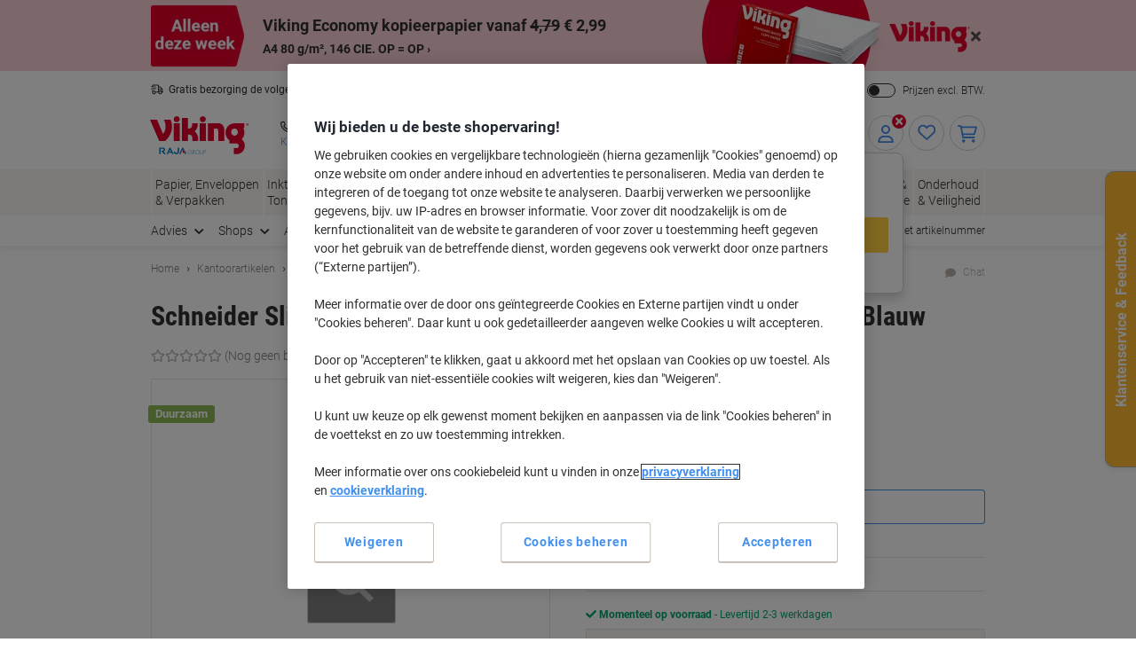

--- FILE ---
content_type: text/javascript;charset=utf-8
request_url: https://recs.algorecs.com/rrserver/p13n_generated.js?a=2b3c3f9b81d7245e&ts=1769268406311&v=2.1.0.20251222&ssl=t&p=5822793&re=true&pt=%7Citem_page.h1%7Citem_page.h2%7Citem_page.h3&privm=t&s=1cc5b468-27ad-44bc-989a-7db4c2768b73&cts=https%3A%2F%2Fwww.vikingdirect.nl&chi=%7CWEB_EU_1111204&rid=NL-nl&jcb=rrOdCallback&l=1
body_size: 2356
content:
RR.data = {JSON:{"placements":[]}};   function rr_GetLink (link_url){   var result = link_url;   var links = link_url.split("ct=");   if (links.length>0){     result = links[1].replace(/%2F/gi, "/").replace(/%3A/gi, ":").replace(/%23/gi,"#").replace(/%3D/gi,"=").replace(/%26/gi,"&").replace(/%3F/gi,"?").replace(/%25/gi,"%").replace(/%3B/gi,";");   }   return result; }var rr_remote_data='eF4FwcENgDAIBdBLT-7yE2iBlg2co5QmHryp8_teOe7vuRaxtgbu5tWGkIk3OAFc3jhNl7smIywnZCRBVp1QMttRO0nGD3diEc4';var rr_recs={placements:[{used:false,placementType:'item_page.h1',html:''},{used:false,placementType:'item_page.h2',html:''},{used:false,placementType:'item_page.h3',html:''}]},rr_dynamic={placements:[]},rr_call_after_flush=function(){   var rr_placement_name=rr_recs.placements[0].placementType.split(".")[1]; RR.data.JSON.placements.push({   "name": rr_placement_name,   "type": "json",   "heading": "Viking-klanten die dit product bekeken, bekeken ook",   "skus": [] });      RR.data.JSON.placements[0].skus.push({   "id":"5822802",   "url":"https://recs.algorecs.com/rrserver/click?a=2b3c3f9b81d7245e&vg=65db95e1-c6eb-48e0-4d2b-5066fc2704ec&pti=1&pa=h1&hpi=10868&stn=CategorySiloedViewCP&stid=113&rti=2&sgs=&mvtId=-1&mvtTs=1769268406493&uguid=65d995e1-c6eb-48e0-4d2b-5066fc2704ec&channelId=WEB&s=1cc5b468-27ad-44bc-989a-7db4c2768b73&pg=3516&rid=NL-nl&p=5822802&ind=0&ct=https%3A%2F%2Fwww.vikingdirect.nl%2Fnl%2Fschneider-slider-755-xb-balpen-navulling-14-mm-fijn-balpen-groen-p-5822802&privm=t" });RR.data.JSON.placements[0].skus.push({   "id":"5822775",   "url":"https://recs.algorecs.com/rrserver/click?a=2b3c3f9b81d7245e&vg=65db95e1-c6eb-48e0-4d2b-5066fc2704ec&pti=1&pa=h1&hpi=10868&stn=CategorySiloedViewCP&stid=113&rti=2&sgs=&mvtId=-1&mvtTs=1769268406493&uguid=65d995e1-c6eb-48e0-4d2b-5066fc2704ec&channelId=WEB&s=1cc5b468-27ad-44bc-989a-7db4c2768b73&pg=3516&rid=NL-nl&p=5822775&ind=1&ct=https%3A%2F%2Fwww.vikingdirect.nl%2Fnl%2Fschneider-slider-balpen-navulling-1.4-mm-medium-balpen-zwart-755-xb-p-5822775&privm=t" });RR.data.JSON.placements[0].skus.push({   "id":"1012939",   "url":"https://recs.algorecs.com/rrserver/click?a=2b3c3f9b81d7245e&vg=65db95e1-c6eb-48e0-4d2b-5066fc2704ec&pti=1&pa=h1&hpi=10868&stn=CategorySiloedViewCP&stid=113&rti=2&sgs=&mvtId=-1&mvtTs=1769268406493&uguid=65d995e1-c6eb-48e0-4d2b-5066fc2704ec&channelId=WEB&s=1cc5b468-27ad-44bc-989a-7db4c2768b73&pg=3516&rid=NL-nl&p=1012939&ind=2&ct=https%3A%2F%2Fwww.vikingdirect.nl%2Fnl%2Fschneider-office-765-balpen-navulling-zwart-medium-10-stuks-p-1012939&privm=t" });RR.data.JSON.placements[0].skus.push({   "id":"3986667",   "url":"https://recs.algorecs.com/rrserver/click?a=2b3c3f9b81d7245e&vg=65db95e1-c6eb-48e0-4d2b-5066fc2704ec&pti=1&pa=h1&hpi=10868&stn=CategorySiloedViewCP&stid=113&rti=2&sgs=&mvtId=-1&mvtTs=1769268406493&uguid=65d995e1-c6eb-48e0-4d2b-5066fc2704ec&channelId=WEB&s=1cc5b468-27ad-44bc-989a-7db4c2768b73&pg=3516&rid=NL-nl&p=3986667&ind=3&ct=https%3A%2F%2Fwww.vikingdirect.nl%2Fnl%2Fschneider-express-balpen-navulling-medium-balpen-blauw-735-p-3986667&privm=t" });    var rr_placement_name=rr_recs.placements[1].placementType.split(".")[1]; RR.data.JSON.placements.push({   "name": rr_placement_name,   "type": "json",   "heading": "Andere klanten die dit artikel kochten, kochten ook",   "skus": [] });      RR.data.JSON.placements[1].skus.push({   "id":"1734874",   "url":"https://recs.algorecs.com/rrserver/click?a=2b3c3f9b81d7245e&vg=65db95e1-c6eb-48e0-4d2b-5066fc2704ec&pti=1&pa=h2&hpi=10868&stn=CategoryDiversePurchaseCP&stid=134&rti=2&sgs=&mvtId=-1&mvtTs=1769268406493&uguid=65d995e1-c6eb-48e0-4d2b-5066fc2704ec&channelId=WEB&s=1cc5b468-27ad-44bc-989a-7db4c2768b73&pg=3516&rid=NL-nl&p=1734874&ind=0&boostRules=105644&ct=https%3A%2F%2Fwww.vikingdirect.nl%2Fnl%2Fclairefontaine-clairalfa-a4-kopieerpapier-wit-160-g-m-glad-250-vellen-p-1734874&privm=t" });RR.data.JSON.placements[1].skus.push({   "id":"6203862",   "url":"https://recs.algorecs.com/rrserver/click?a=2b3c3f9b81d7245e&vg=65db95e1-c6eb-48e0-4d2b-5066fc2704ec&pti=1&pa=h2&hpi=10868&stn=CategoryDiversePurchaseCP&stid=134&rti=2&sgs=&mvtId=-1&mvtTs=1769268406493&uguid=65d995e1-c6eb-48e0-4d2b-5066fc2704ec&channelId=WEB&s=1cc5b468-27ad-44bc-989a-7db4c2768b73&pg=3516&rid=NL-nl&p=6203862&ind=1&boostRules=105644&ct=https%3A%2F%2Fwww.vikingdirect.nl%2Fnl%2Fschneider-slider-edge-xb-balpen-blauw-14-mm-extra-breed-balpen-navulbaar-p-6203862&privm=t" });RR.data.JSON.placements[1].skus.push({   "id":"1200439",   "url":"https://recs.algorecs.com/rrserver/click?a=2b3c3f9b81d7245e&vg=65db95e1-c6eb-48e0-4d2b-5066fc2704ec&pti=1&pa=h2&hpi=10868&stn=CategoryDiversePurchaseCP&stid=134&rti=2&sgs=&mvtId=-1&mvtTs=1769268406493&uguid=65d995e1-c6eb-48e0-4d2b-5066fc2704ec&channelId=WEB&s=1cc5b468-27ad-44bc-989a-7db4c2768b73&pg=3516&rid=NL-nl&p=1200439&ind=2&boostRules=105644&ct=https%3A%2F%2Fwww.vikingdirect.nl%2Fnl%2Fviking-notitieblok-a6-gelinieerd-geniet-bovengebonden-papier-soepele-kaft-rood-geperforeerd-200-paginas-5-stuks-p-1200439&privm=t" });RR.data.JSON.placements[1].skus.push({   "id":"A5436-010",   "url":"https://recs.algorecs.com/rrserver/click?a=2b3c3f9b81d7245e&vg=65db95e1-c6eb-48e0-4d2b-5066fc2704ec&pti=1&pa=h2&hpi=10868&stn=CategoryDiversePurchaseCP&stid=134&rti=2&sgs=&mvtId=-1&mvtTs=1769268406493&uguid=65d995e1-c6eb-48e0-4d2b-5066fc2704ec&channelId=WEB&s=1cc5b468-27ad-44bc-989a-7db4c2768b73&pg=3516&rid=NL-nl&p=A5436-010&ind=3&boostRules=105644&ct=https%3A%2F%2Fwww.vikingdirect.nl%2Fnl%2Fdjois-atlanta-a5436-010-rekeningenblok-a6-70-g-m-2-stuks-a-50-vellen-p-A5436-010&privm=t" });    var rr_placement_name=rr_recs.placements[2].placementType.split(".")[1]; RR.data.JSON.placements.push({   "name": rr_placement_name,   "type": "json",   "heading": "Andere klanten die dit artikel hebben aangeschaft, kochten ook",   "skus": [] });      RR.data.JSON.placements[2].skus.push({   "id":"5311530",   "url":"https://recs.algorecs.com/rrserver/click?a=2b3c3f9b81d7245e&vg=65db95e1-c6eb-48e0-4d2b-5066fc2704ec&pti=1&pa=h3&hpi=10868&stn=ViewedPurchased&stid=14&rti=2&sgs=&mvtId=-1&mvtTs=1769268406493&uguid=65d995e1-c6eb-48e0-4d2b-5066fc2704ec&channelId=WEB&s=1cc5b468-27ad-44bc-989a-7db4c2768b73&pg=3516&rid=NL-nl&p=5311530&ind=0&ct=https%3A%2F%2Fwww.vikingdirect.nl%2Fnl%2Fviking-economy-a3-kopieerpapier-80-g-m-wit-146-cie-0-gaten-500-vellen-p-5311530&privm=t" });RR.data.JSON.placements[2].skus.push({   "id":"6851700",   "url":"https://recs.algorecs.com/rrserver/click?a=2b3c3f9b81d7245e&vg=65db95e1-c6eb-48e0-4d2b-5066fc2704ec&pti=1&pa=h3&hpi=10868&stn=ViewedPurchased&stid=14&rti=2&sgs=&mvtId=-1&mvtTs=1769268406493&uguid=65d995e1-c6eb-48e0-4d2b-5066fc2704ec&channelId=WEB&s=1cc5b468-27ad-44bc-989a-7db4c2768b73&pg=3516&rid=NL-nl&p=6851700&ind=1&ct=https%3A%2F%2Fwww.vikingdirect.nl%2Fnl%2Fviking-whiteboard-magneten-kleurenassortiment-2-kg-draagkracht-30-mm-10-stuks-p-6851700&privm=t" });RR.data.JSON.placements[2].skus.push({   "id":"1818284",   "url":"https://recs.algorecs.com/rrserver/click?a=2b3c3f9b81d7245e&vg=65db95e1-c6eb-48e0-4d2b-5066fc2704ec&pti=1&pa=h3&hpi=10868&stn=ViewedPurchased&stid=14&rti=2&sgs=&mvtId=-1&mvtTs=1769268406493&uguid=65d995e1-c6eb-48e0-4d2b-5066fc2704ec&channelId=WEB&s=1cc5b468-27ad-44bc-989a-7db4c2768b73&pg=3516&rid=NL-nl&p=1818284&ind=2&ct=https%3A%2F%2Fwww.vikingdirect.nl%2Fnl%2Fleitz-nexxt-nietmachine-5501-halve-strip-25-vellen-zwart-24-6-26-6-kunststof-metaal-p-1818284&privm=t" });RR.data.JSON.placements[2].skus.push({   "id":"1038202",   "url":"https://recs.algorecs.com/rrserver/click?a=2b3c3f9b81d7245e&vg=65db95e1-c6eb-48e0-4d2b-5066fc2704ec&pti=1&pa=h3&hpi=10868&stn=ViewedPurchased&stid=14&rti=2&sgs=&mvtId=-1&mvtTs=1769268406493&uguid=65d995e1-c6eb-48e0-4d2b-5066fc2704ec&channelId=WEB&s=1cc5b468-27ad-44bc-989a-7db4c2768b73&pg=3516&rid=NL-nl&p=1038202&ind=3&ct=https%3A%2F%2Fwww.vikingdirect.nl%2Fnl%2Fexacompta-forever-young-dossiermap-a4-grijs-manila-100-gerecycled-280-g-m-100-stuks-p-1038202&privm=t" }); if (typeof RR.jsonCallback === "function"){     RR.jsonCallback(); }  R3_COMMON.apiClientKey = "2596aa3ae7069c89";  (function ensureRRClientOnce() { 	  if (window.RR?.experience) return; /* already loaded/initialized */ 	  if (document.querySelector('script[src*="clientjs/2.1/client.js"]')) return; /* already loading */  	  var head = document.head || document.getElementsByTagName('head')[0]; 	  var script = document.createElement('script'); 	  script.type = 'text/javascript'; 	  script.src = 'https://cdn.algorecs.com/dashboard/applications/clientjs/2.1/client.js'; 	  head.appendChild(script); 	})();   window.dataLayer = window.dataLayer || []; var mvtData = window.rr_mvtDetailed?.mvtDetailed;  if (Array.isArray(mvtData)) {       mvtData.forEach(function(test) {     if (test.testId === 64550 && test.eligible) {       /*  Map treatment names to labels */       var variantMap = {         'Control': 'Control',         'Variant A - Zone 1 (dynamic strategy), Zone 2 (Only recently viewed)': 'Variant A',         'Variant B - Zone 1 (disabled), Zone 2 (Only recently viewed)': 'Variant B', 		'Variant C - Zone 1 (dynamic strategy), Zone 2 (disabled)': 'Variant C'       };        var variationName = test.control         ? 'Control'         : variantMap[test.treatmentName] || 'Unknown Variant';        window.dataLayer.push({         event: 'abtasty',         abtasty_campaign: '[Algonomy] DF-3692 - Basket Page Cross-Sell Optimisation',         abtasty_variation: variationName       });     }   }); } };rr_flush=function(){if(rr_onload_called){rrOdCallback(rr_recs);rr_call_after_flush();if(RR.renderDynamicPlacements){RR.renderDynamicPlacements();}if(window.rr_annotations_array){window.rr_annotations_array.push(window.rr_annotations);}else{window.rr_annotations_array = [window.rr_annotations];}}};rr_flush();

--- FILE ---
content_type: text/javascript;charset=UTF-8
request_url: https://static.viking.de/is/image/odeu13/5822793?req=set,json,UTF-8&labelkey=label&id=98088385&handler=s7classics7sdkJSONResponse
body_size: -92
content:
/*jsonp*/s7classics7sdkJSONResponse({"set":{"pv":"1.0","type":"media_set","n":"odeu13/5822793","item":{"i":{"n":"odeu13/%215822793_alt"},"s":{"n":"odeu13/%215822793_alt"},"dx":"1193","dy":"85","iv":"Rz4cc2"}}},"98088385");